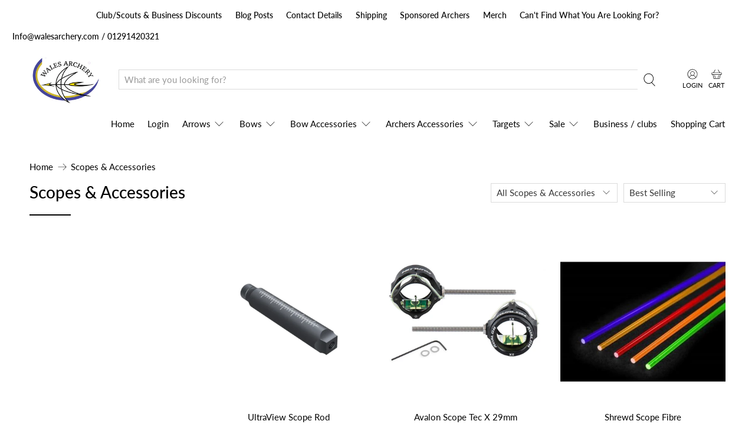

--- FILE ---
content_type: application/javascript; charset=utf-8
request_url: https://searchanise-ef84.kxcdn.com/preload_data.1H7z2j4h8E.js
body_size: 10610
content:
window.Searchanise.preloadedSuggestions=['long rod','v-bar','arrow rest','gary evans','recurve limbs','easton acg','easton acc','bow strings','bow stand','finger tabs','easton axis','easton ace','ultra view','hoyt limbs','release aids','finger tab','carbon one','recurve bow','arm guard','hoyt riser','easton lightspeed','arrow case','recurve sights','easton x10','hoyt compound','release aid','target faces','pressure button','finger sling','3d targets','bow string','target bosses','soul limbs','recurve riser','gift voucher','win and win','fletching jigs','ultraview release','peep sight','arrow tube','stabilizer system','fletching jig','bow cases','long bow','win & win','arrow puller','second hand compound','bow press','arrow rests','gary evans longbows','ilf limbs','cross bow','barebow weights','v bar','arrow points','compound sights','arm guards','sebastian flute riser','wooden arrows','shibuya sight','sight pin','horse bow','hoyt formula','easton arrows','fletching glue','bow quivers','recurve bows','d loop','bow stands','barebow riser','hoyt formula limbs','power flight','bow stringer','bow scales','hoyt satori','nocking points','recurve risers','buck trail','easton g nock','foam target','bow bags','clicker plate','arrow nocks','flat bows','ghost bow','easton flatline','bow case','easton weights','black wolf','wrist sling','hoyt limbs limbs','hoyt quiver','easton x10 arrows','arrow lube','string wax','thumb ring','formula limbs','hoyt grip','chest guard','easton v-bar','pin nocks','sight pins','ilf riser','peep sights','serving threads','oak ridge','recurve sight','avalon quiver','hoyt concept x','beiter nock','bow grip','compound scopes','barebow tab','left handed','kisser button','beiter button','limb saver','recurve limbs ilf','bow quiver','cross bows','bracing height gauges','compound bow stand','hoyt cap','compound sight','compound bow press','tru ball','shibuya rest','spot hogg','bow bags an cases','target pins','bow bag','string silencers','beginner bow kit','spin wings','archery targets','long rods','used compound bows','gift vouchers','backstop netting','arrow wraps','bow scale','bow kit','recurve strings','hoyt invicta','beiter clicker','kinetic riser','arrow straightener','gift card','top hat','xs wings','traditional bow','horse bows','serving material','bow sling','string keeper','easton x7 eclipse','limb savers','shibuya ultima','limb bolts','special order','pse compound bows','ragim wildcat','easton points','acc arrows','longbow bag','core limbs','white feather','bow square','second hand limbs','shrewd stabilizers','second hand riser','arrow cases','recurve string','chest guards','fairweather tab','back pack','long bows','shooting glove','feather fletchings','easton jazz','ace arrows','range finder','release aid pouch','wns limbs','maxion tx','jazz arrows','hot melt','compound case','arrow tubes','compound arrow rest','avalon tec x','hoyt prevail','fuse carbon blade','string jig','ultraview 3 target scope','target stand','hoyt cam','scope lens','ground quiver','hoyt stabilizers','v bars','barebow weight','vibration damper','easton acc arrows','recurve sight pin','knox netting','junior bow','3d target','recurve bow stringers','easton quiver','ragim impala','r core','avalon classic','string stop','limb dampners','leather quiver','arrow cutter','field quiver','hoyt hat','pilla outlaw','quick disconnect','wns riser','specialty peeps','wooden arrow points','pressure buttons','hoyt clothing','win win','back quiver','quick detach','easton jazz black','sight light','bow rest','foam boss','bowtech compound','nose button','side rod','used bow','sebastien flute','arrow cleaner','bear archery','hoyt limb','carbon limbs','t shirt','allen keys','recurve bow strings','kinetic limbs','nocking tools','sure loc','training aids','27 recurve riser','compound bow case','target face','axcel sight','recurve case','flat bow','gas pro','hunter elite arrows','starter kit recurve','hoyt modules','hoyt alero','archery kits','compound string','hoyt xceed','g nocks','r-core grip','bow weights','easton arrows xx75','recurve bag','snake bow','brace gauge','specialty archery','side rods','compound scope','nock tool','bowstring wax','fletching tape','string material','bow vice','win and win risers','black friday','bow sight','serving tools','kinetic vygo','screw in points','d loop string','podium peep','pocket quiver','archery foam target bundle','plunger button','tungsten points','sanlida blackstone','bow kits','starter bows','rolan bow','bracer arm guards','left handed compound','longbow arrows','green riser','rolan snake bow','score book','hoyt satori bow','easton fletchings','left handed riser','bags and cases','used bows','win and win limbs','beginner bow','hoyt cams','grain scales','carbon riser','arrow saw','easton contour','avalon bag','easton triumph','junior bows','hoyt stratos','pin nock','avalon tec one','samick models','shooting gloves','compound arrows','drop away rest','easton procomp shafts','hoyt velos','sebastian flute','pro comp','spin vanes','black elk','hoyt formula limb','hoyt compound bow','hoyt recurve bow','mathews compound bows','cross bow\'s','easton x10 protour','easton vanes','taper tool','gillo g1','bow hand glove','recurve limb','compound stand','avalon sight','hoyt weight','hoyt altus','wrist slings','starter kit','aluminium arrows','short rod','take down bows','arrow quivers','arrow pullers','recurve bow string','tru ball release aid','nocking point','core archery','v box','jet 6 vanes','spotting scope','wooden shafts','easton nocks','ten zone','release pouch','string materials','bare bow','longbow string','tiller bolts','122cm target faces','easton x23','gateway feathers','finger slings','wood riser','wns delta','last chance','hoyt xakt','hoyt torrex','recurve arrow rest','fitz strings','easton xx75','hoyt satori limbs','target stands','launcher blade','spine tester','scope cover','wooden arrow','ksl vanes','cartel sight','thumb release','score pad','easton g nocks','stabiliser set','beiter nocks','zniper arrow rest','hoyt rx','fibre optic','easton nock','bow limbs','nock point','target bag','bear paw','27 inch riser','beginners bow kit','wrist release','brace height','hoyt grips','black hunter','easton carbon one','ilf limb','fletches feathers','win win limbs','arrow shafts','field bow','for bow','bowmar grip tape','hoyt rest','infitec nexus','g nock','bow riser','limb covers','axcel recurve sight','target boss','limb sleeves','clicker extender','nock thread','recurve cases','serving thread','bow string wax','sight case','bow slings','recurve bow stand','aae plastinocks','compound string set','easton ace points','hoyt t shirt','stan release','arrow point','nock pliers','easton ace arrows','classification badges','recurve bow case','nock pins','compound bow string and cables','oak ridge shade','easton rx7','gold tip','flu flu','nock points','hoyt recurve','cable slide','easton pin nocks','easton pin','arrow quiver','sight bag','side bars','bowtech reckoning','binocular strap','easton inspire','beiter v-box','wild cat','easton jazz arrows','hoyt bow','magnetic arrow rest','bcy halo','hoyt ruckus','hard case','stabiliser weights','children bow\'s','serving string','bracing height','hoyt backpack','hoyt risers','avalon tyro','american flatbows','easton avance','limb alignment','foam targets','broad heads','hoyt horizon','fuse carbon','oak ridge horse bow','eli vanes','compound bow sights','draw length arrow','magnetic clip','arrow tips','wooden arrow shafts','t square','bohning vanes','quiver belt','foam bosses','easton legacy','sf limbs','compound rest','hoyt excel','easton fmj arrows','long rod weights','bear bow','vibration dampers','field points','field bows','cam module','hoyt bows','arrow counter','winners limbs','take down','ragim limbs','compound limbs','recurve plunger','quiver pouch','bow stringers','velos limbs','arrow glue','pse compound','longbow case','halloween target faces','atf dx','archery books','compound bag','compound bow strings','quick release','cartel maxion','brass nocks','draw length','hoyt cxt','stabilizer weights','hoyt xakt recurve risers','arrow jack','recurve grip','shrewd revx','2nd hand','wildcat limbs','axcel scope','one piece recurve','diamond edge','nexus edge 3','riser grips','brass nocking','serving tool','fast flight','brass points','english longbows','gillo riser','easton point','hoyt bag','shibuya button','23 recurve riser','longbow stand','hoyt caps','hoyt axia','tiller bolt','easton nibb points','bow string material','arrow holder','compound rests','recurve backpack','rolan riser','bohning glue','cable guard','recurve bow cases','recurve arrow rests','hoyt carbon','training bow','hoyt ultraview','for archer','limbs recurve','tec one','hoyt arrow rest','backpack stool','second hand','aae elite','nocking thread','super nocks','reign bowstrings','ace easton','opening hours','arrow bag','trigger release','soul black flash limbs','hoyt accessories','screw on points','limb sleeve','tec x','hoyt powermax','wood arrows','acc points','long limbs','hoyt limb rocker','easton x7','air vanes','5 pin sight','bow tuning','ready made arrows','arrow stand','wiawis limbs','atf x','bow holder','shibuya pressure button','easton weight','carter release aid','compound bows','junior compound','win & win riser','hunting bow','rolan limbs','easton nock tool','string silencer','uni bushing','easton tribute','hoyt faktor','pro edge','arrow wrap','mantis x8','44 pounds limbs','easton pin nock','easton axis traditional','ram rods','infitec crux','aae plastifletch','arrow decals','riser bag','wooden riser','short stabilizers','shibuya dx','longbow strings','3d serving','draw stops','limb cover','arrow inserts','decut riser','bcy 3d','compound bow bags','recurve bags','kinetic vygo riser','compound strings','compound bow cases','compound bow string','clarifier lens','arrow finder','recurve bow set','avalon tab','hoyt stabiliser','win & win wiawis s21','bob powell','hoyt shock rods','svx cams','fiber optic thread','left hand compound bow','19 inch riser','easton bullet points','shibuya scope','bow sights','fairweather barebow tab','ultraview grip','flex archery','bow silencers','compound bow','stabilizer set','nexus edge','hoyt epik','black widow tab','compound arrow rests','dacron b50','trophy ridge','ep23 fletchings','string stops','archery kit','easton xx75 platinum plus arrows','easton triumph arrow points','safety netting','beiter sight tunnel','arrow storage','bow kit level 1','fuse carbon x','victory arrows','hoyt buffalo','spin wing','x10 points','longbow string keeper','formula x','arrows shafts','recurve sight pins','starter kits','arrow piles','limb dampeners','hoyt integra','short limbs','beiter plunger','parabolic feathers','kg osprey','limb pin','compound bow stands','aae gold','recurve bow limbs','quiver with belt','leather quivers','arrow chart','neos arrow','core riser','carter evolution','finger spacer','gary evans longbow','hoyt pro force','dead center','full metal jacket','arrow shaft','hip quiver','bare bow weights','screw in','small g nocks','straw target','shibuya dx button','starter bow','hoyt recurve riser','acs nano','wooden risers','9/32 wooden shafts','hoyt podium','compound trigger','archery set','nocking pliers','recurve limbs formula','hoyt recurve limbs','win & win limbs','recurve arrows','hoyt invicta 37','hoyt strings','spark limbs','25 ilf riser','ladies chest guard','ksl jet6','extended clicker','452x bcy','nock on','easton arrow','peep clarifier','arrow box','side mount','draw weight','white feather lark','arrow rest recurve','egertec target pins','large red','x vanes','decut sight','arrow cresting','aae ep vanes','waterproof target faces','black eagle','finger gloves','hoyt xd','metal detector','saunders power pull','second hand recurve handles','hoyt bow quiver','x7 arrows','hoyt xi','sight damper','g pin nocks','hoyt pro edge','wooden bows','arrow jig','easton bow hunter arrows','stan perfex','compound launcher','led arrow nocks','easton diamond vanes','ace points','aluminium arrows for bows','left handed compound bows','meta dx','bracing gauge','dual click','tru ball blade pro','x sight','limb bolt','ultra view 3','hoyt compound bows','gk stealth','bow kit level one','avalon tyro recurve backpack','bracing height gauge','archery arrow','kisser buttons','acg arrow','hoyt hats','aae tab','beginners bow','hoyt excel limbs','ruck sack','easton a/c/e','draw stop','ns limbs','avalon arrow','uv slider','now string','leather arm guard','rose city','easton belt','black widow','arrow spine testers','easton sonic','carbon foam limbs','nocking string','old mountain','long bow arrow','bow grips','form master','beaver puffs','bow kisser button','pee wee','bee stinger','hoyt riser grips','soul everly','acs el','x10 parallel pro','easton shaft','core shift riser','a bomb','whisker biscuit','carbon one pin','steady aim','string nocks','black limbs','recurve stand','wrist release aid','gas pro vanes','take down bow','knox white netting','compound d loop','animal target','avalon classic quiver','win and win weight','flemish string','hoyt handle','limbsaver recurve','oakridge shade','infitec nexus edge 3 extender','recurve bow bag','ek archery','hmc plus','long rod weight','super drive','target compound bows','double mount ultimate','kaya soul','gary evans string','indoor arrows','legend case','legend recurve case','level compound set','rps points','adjustable v-bar','win and win black wolf','recurve rest','pse stinger','beiter v box','t shirts','riser sleeve','wiawis s21','hoyt clicker plate','bickerstaffe flatbows','children bows','pse lazer','19 recurve risers','dacron string','magnetic arrow puller','hoyt dampner','gift voucher gift card','avalon sight pin','black friday deals','multi tool','easton tribute shafts','b50 string','bowmar nose','hoyt xact','nock point thread','stealth shot','second hand arrows','bow and arrow','gateway feather tracers','easton apollo','shibuya sight block','bowtech modules','score pads','9/32 taper tool','easton z flex','black bear','one piece bow','clicker extension','cartel midas','horn nocks','beginner arrows','hoyt stabilizer','hoyt vertatune','d loop material','hoyt prodigy','used limbs','arrow heads','pin sight','core shift','arrow tape','side bar','dacron strings','gompy quiver','pro points','bow string nocks','arrow fletchings','wales archery','left handed bows','wildcat bow','shibuya arrow rest','hoyt super rest right handed','clear target','gillo grip','target pin','wrap around rest','ultima sight','hoyt nitrux','hoyt grand prix','easton bow','shrewd mini mag','finger guard','easton quick detach','kinetic engage limbs','kinetic meos','sf forged','fletching tape dispenser','avalon stringer','bowmar button','hoyt quattro','hoyt kobalt package','riser grip','aae clicker','fiber optic','beman flash','thumb rings','rucksack seat','children bow','3 parabolic feathers','compound bow arrow','arrow cleaning','youth bow','easton fmj','boss stand','hoyt gtx','limb damper','finger protector','ragim black bear','compound bags','doinker bomb','sure lock sight','d loop pliers','kinetic sovren','barebow tabs','halo serving','cam modules','x tour','right hand quiver','win and win riser','traditional bows','uv button','sight block','compound bow rest','wns motive','shot training','easton carbon 1 arrows','core gonexo','was reversible tab','hoyt eclipse','concept x','mathews compound','war bows','kap winstorm','easton neos','stretch bands','easton backpack','wns explore','avalon string','wooden arrow nocks','target foam','hoyt limbs ilf','nocking threads','hoyt invicta dcx','hybrid bow','scope lenses','trophy taker','hoyt bow grip','adjustable v bar','hoyt formula riser','avalon classic back pack with arrow tube','allen key','bow hook','avalon finger tab','sight screws','ten zone scope','recurve kit','spigarelli recurve','string jigs','ep23 vanes','hair rest','easton powerflight','ace shafts','hoyt ventum','core jet','mxt-10 limbs','hoyt defiant','easton recurve backpack','hoyt charger','target arrows','arrow spine','pilla case','arrow head','side bar mount','bow weight','light up nock','freddie archery','string making','hoyt gtx cam','easton vector','point inserts','fuse blade','decut arrow cutter','used compound','recurve bow kit','beiter rest','archery target','second hand compound bows','red and black','hoyt top','draw board','avalon stretchy armguard','avalon tec','archery bow and arrow set','impala limbs','hoyt ilf limb','core shift limbs','axcel xp','core element limbs','compound release aid','avalon backpack','feather arrow','limb protector','skylon arrows','speed nocks','arc clicker','outdoor target','pin sights','resistance release aid','recurve rests','arrowhead target face','hoyt x tour','string nock','avance shafts','archery for the','aluminium ready made arrows','easton halcyon','brass nocking points','sebastian flute limbs','compound bow bag','easton uni bushings','bickerstaffe longbows','aae vanes','bearpaw bodnik','hoyt kobalt','hoyt helix','formula riser','compound bow cams','bowstring material','recurve kits','riser handles','hoyt arrow','target compound bow','hoyt xakt limbs','hoyt wrist sling','recurve bow sights','archery bags','hoyt xceed 25','ghost bows','buck trail elite','carbon one points','bearpaw bow','left handed bow','x10 pins','mens clothing','axcel compound sight','beiter limb gauges','decut tabs','hoyt string stop','easton draw length indicator arrow','ragim taiga','bcy 452x','rev x','hunter nocks','win win black wolf','pink riser','ilf recurve riser','avalon tec one sight','compound bow sight','easton stabilizers','x10 tungsten','back tension releases','sight tape','bow kit level','pilla glasses','nok sets','arrow fletches','recurve bow bags','easton superdrive','compound d','beiter sight','arrow holders','b50 bowstring','motive fx','limbs ilf','sight tapes','formula xi','gary evans artisan','beiter arm guard','fivics tab','compound release','compound release aids','hoyt stand','easton arrows carbon shaft','66 recurve bow','easton 6.5 arrows','barebow limbs','spin wing tape','avalon target stand','hoyt weights','barebow ring','bear bows','easton x nocks','paper target','arrow separator','hoyt go stix','ultraview hinge','easton quivers','bow glove','ultraview 3 xl','pse phenom','easton acg arrows','recurve riser 23','avalon recurve bags','rps inserts','carbon clicker plate','win and win winex','take down bow limbs','bees wax','grip tape','brace height gauge','exercise band','shibuya rc','barebow risers','stan release aid','fiber bow','easton pins','end of line','anchor tape','shrewd adjustable side','easton acc points','recurve scope','arrow numbers','string flex','hamskea arojac','broad head','wrist strap','beiter hunter nock','x nocks','stabiliser sets','back stop net','easton elite','ragim wildcat limbs','dragon x8','68 inch recurve','hoyt pouch','srt 3d targets','doinker doinker','easton 4mm','easton break off point','last chance bow scale','27 in riser','thumb peg','plastic nocks','left handed compound bow','straw targets','hoyt shirt','pro force','carter release','stabiliser sleeve','bow finger','mini bow','white feather riser','hoyt towel','kinetic risers','digital bow scales','string serving','bear grizzly','recurve bow cases and bags','left hand','arios2 riser','wiawis ns','nock inserts','xs spin wings','cordovan tab','hoyt spiral','3rd axis','cable carbon guard','saunders nocking points','brady ellison','arrow tracers','arrows carbon','easton xx75 platinum plus','ultraview lens','easton arrow shafts','grub screw','ambidextrous bows','avalon arrows','longbow arrow','podium bow string','soft archery','target bows','knock string','american flat bows','wooden recurve','prevail stop','dead center archery products','screw in point','win & win wiawis','nocking point threads','stark futura','x nock','range finders','ep16 vanes','winners riser','skylon paragon','vantage cx','magnetic clicker','border limbs','beman carbon flash arrows','easton legacy arrows','easton pro comp','easton traditional carbon arrows','avalon tec x maxx','arrow shelf','hoyt fx','easton bag','longbow stringer','formula xd','top rod','left hand riser','tec x quiver','beiter bow vice','fast flight bowstring','hoyt gmx3','my bow','5 pin bow sight','side rod mount','mybo scope','complete bows','string making jig','one piece recurve bows','sanlida recurve risers','3 d targets','quick release for rod','extra long limbs','black arrows','centre serving','infitec nexus edge','spot hog','longbow bags','bow sling for compound','tribute arrows','hoyt prevail bow','hoyt svx','fast flight string','hoyt grand prix limbs','tft riser','x10 parallel','black elk limbs','sap bowstrings','quiver tubes','fmj match','ultra view button','x10 shaft','ace inserts','bow rests','shooter jersey','formula integra','eye covers','jake kaminski','fast eddie','rain cover','full length feathers','target and stand','gillo g2','riser weights','hoyt string','shibuya sight pin','ultraview lenses','power grip','team to','hoyt module','hyper edge','d-loop material','recurve bow riser','fletching stripper','pro string','crossbow bolts','compound kit','hoyt klash','balance rod','bow limbs short 30lbs','long shot','ultraview scope','arrow launcher','kinetic forged recurve riser','beiter sight pin','satori limbs','riser cover','28lb limbs','aae ep','roe deer srt archery','vegas faces','hoyt alpha','easton shafts','aae plastifletch vanes','opechee arm guard','aae ep16','rolan snake','ultraview 3 pin scope','hit inserts','traditional arrows','avalon pouch','decut rhino barebow riser','easton inserts','drop away','contour cs','flemish bowstring','shibuya dual click','carbon blade','bow string black','bare bow tab','paper targets','hoyt axia formula','avalon bow stand','black flash','back quivers','horn inserts','hoyt pro','acc bushing','oakridge limbs','sf elite','shrewd weights','thumb release aids','pound bow','hoyt exact','recurve stabilizer\'s','arrow rack','shrewd v-bar','aae arrow rest','judo points','easton hot melt','archery net','hoyt limbs formula','stabilizer accessories','sight mount','binoculars strap','second hand bows','hamskea arrow','gompy bow','archery bows','bare bow riser','sweet spot','kinetic arios','wiawis riser','ns xp','arrow spinning','bitzenburger fletching jig','fatboy arrows','hha sight','string keep','arrow cl','8125g bow string','stabilizer weight','hard cases','hoyt ultra','dcx cam','beiter pin nock','laser aligner','mathews grip','skb cases','new products','recurve bow sight','replacement tab face','bow sleeve','hoyt super pro rest','green bow','pilla x6','hoyt arcos','ds archery','archery foam target','youth recurve bow','win and win tab','ace point','cartel maxion tx','easton platinum plus','aae max','easton powerflight carbon','kg archery','second hand hoyt','avalon classic tab','hoyt hoodie','carry case','last chance archery','avalon arrow tube','easton long rod','shock pods','second hand bow','brownell serving','axcel achieve','x23 pin','ilf recurve limbs','d75 fast string','achieve xp','x glasses','field point','easton hyperspeed','hoyt ultra rest','aluminium compound','hoyt barebow weights','sure lock','legend compound case','spot hogg infinity compound rest','sanlida x10','hoyt rx-7','third hand','mini mag','black wolf limbs','complete kits','recurve bow string keeper','win win wiawis','compound stabilizer','beiter winder','hoyt xact riser','cartel bow','welsh longbow','spiral pro','hoyt limb shocks','arrow straighteners','short rods','hoyt formula xi','hoyt glass','infitec nexus edge 3','bow nocks','80cm target face','compound bow holder','bow international','easton contour weights','bow kit level three','arrow inspector','b stinger','recurve bow stringer gompey','beiter pin nocks','grip maker','scope rod','avalon stand','spiral pro cam','win and win recurve riser','compound cases','straw boss','string stopping','reign string','diamond infinite','nock string','compound bow release aid','bohning pocket quiver','sap string','bullet points','lighted nocks','archery nets','opechee bow bag','spark bow limbs','hunting bracket','cartel long rod','nock pin','hoyt arrow rests','avalon case','stabilisers recurve','hoyt freestyle','mybo ten zone scope fibre optic post','shrewd flex','piles for wooden arrows','truball release','hoyt torrex compound package','flex fletch','sun shade','win win riser','junior recurve bow','touchwood bow','high speed','kinetic grip','shrewd onyx','cartel bowstand','micro clicker','hoyt fireshot','alpha x','easton pro tours','avalon arm guard','recurve starter kit','60cm face','left handed sight','cartel dynamic','left hand recurve','kap riser','hoyt quivers','game master','easton arrow points','broadheads arrow\'s','plastic vanes','string level','ragim wildcat bow','carbon sight','21 inch riser','left handed recurve bow','hoyt stix','hoyt lb','ultraview button','easton super nock','arrow wax','easton advanced','top hats','avalon target','reign sovereign recurve string','bow set','x10 arrows','vantage ax','pine ridge','limb bag','kap challenger','bow wax','oakridge riser','shrewd lens','ksl 1.75 jet6 vanes','carbon compound bows','hoyt quattro limb medium lbs','top hat points','carbon compound','easton x10 shafts','limb gauge','carbon limbs recurve','4mm point','recurve tab','feather dry','2 finger tab','freakshow blade','go stix 2.0','sight lens','vertatune plate','easton quiver belt','poc shafts','long bow arrows','arrow tool','easton pliers','ep26 vanes','win & win used risers','compound bow limbs','a&f tab','back stop','models do another','avalon powr rest','weights and dampners','led nocks','compound grip','acc shaft','wood risers','button plunger','wooden recurve bow','d75 string','easton neos arrows','dart on','recurve glasses','sight fibre optics','beiter microklicker','arrow set','arrow tracer','shelf rest','buffalo riser','stan onnex','beiter hunter nocks','beiter blades','spare parts','hoyt limb bolts','hoyt rx-8','hoyt ilf limbs','ek arrows','aae elite tab','win and win ez finger tab','side quiver','starter set','wood bows','ep16 fletchings','winners forged','fivics damper','beman carbon arrows','cartel arrow case','bow sets','hoyt belt buckle','compound bow arrow release','carbon rose','buck trail bow','shibuya dx gold tip pressure button','cable slides','8125 bow string material','easton fatboy','back stop netting','easton acg points','qad hunter','nock collar','hand release','camo compound bow','hoyt clicker plates','pilla mx','rolan junior','second hand release aid','shibuya okulus','layered foam target','fiber optic rod','arrow knocks','apollo arrows','hoyt x3 module','hex wrench','hoyt draw stops','exceed riser','right hand riser','hoyt sling','secondhand compound','easton nock pin','ez finger tab','3d ta','carbon risers','recurve hard cases','easton carbon','ace pins','finger to','quiver hoyt','invicta 40 svx','genesis bow','core gonexo riser','uni bush','cam protectors','cartel focus','hoyt sl side mount','arrow paint','pilla x7','wood arrow points','tag archery','pro link','stablizer bar','jazz shaft','hoyt quattro limb medium limb','wrapping tape','nano pro','used riser','topoint compound','knox green','brown bear','hoyt sta','win & win hmc 22','easton nibb','easton v bar','gateway g3 feathers','foam arrow','arrow stands','bcy serving','dragon spit','wood shafts','cartel pressure button','tuning your compound bow','aae magnetic clip','aae finger tab','easton platinum','second hand compound bow','sponsored archer','fast set','limbsaver arrow puller','christmas faces','clear targets','for longbows','carbon x','bow stabilizer','d-loop braid','super peep','shibuya pin','water proof','hoyt field quiver','fletch tite','pink recurve','hoyt sight','easton vane','snake bows','now case','grain points','arrow sets','stabilizer systems','avalon compound','win and win grip','wiawis cap','truball release aids','hoyt side mount','archery gb','nylon serving','super uni bushing','wheel case','left handed quiver','black eagle ps23','tru ball blade','fletching tools','leather gloves','easton arrow case','cartel extender','now stand','win and win side rod','shrewd scope','freak show','ace break-off','everly limbs','kinetic novius','hand grip','string walking','ragim fox','reign recurve string','hinge release','finger tab left hand','used equipment','reckoning gen2','number decals','parallel pro','peep cover','gillo weights','rx ultra','bohning air','bow setup','tru fire','starter recurve','ace pin','60 bow string','win & win black wolf','archery case','fitz string','i am','shibuya cpx','win & win weight','easton procomp','qad drop away','foam limbs','red falk','stan x','torrex xt','easton traditional','bow and arrows','pse bow','left hand glove','wood grip','lh bow','hoyt xact limbs','30-40lb right compound bows','field archery','inno cxt','3 d target','easton pouch','gompy barebow tabs','scott release','longshot jig','limb shox','taipan touchwood','compound target bow','grain scale','40cm face','finger release','shibuya fibre','screw on','ace shaft','11/32 arrow shafts','order limbs','bow clamp','avalon b50 string','e clip','rolan snake bow 60','mounting block','wildcat bows','carbon limb','field arrow\'s','flight to','second ha','fletche glu','limbs il','black eagle arrows','cable rod','x10 point','cxt limbs','arrow scales','used hoyt','cartel fletching','uv3xl lens','bowtech assassin','kinetic arios2 25','recurve hand grip','easton hit','win win axt riser','saunders points','qad rest','buck trail quiver','youth compound bow','barebow rest','66 ilf limbs','fair weather tab','broad heads arrow','hoyt redwrx','recurve limbs 24','hoyt recurve short limbs','titan sight','arrow tops','match grade','pink bow','34 lbs limbs','stark sight','compound cable','x hit conventional thread inserts','archery backpacks','ragim impala deluxe','pse grip','aae blade','avalon bags','self nock','nock glue','hunting arrows','arrow size','shock rod','x3 cam','g pin nock','carbon clicker','compound bow scope','barebow finger tabs','group 3 targets','bowtech rpm 360 cam','win win recurve','ghost custom flatbow','truball release aid','hoyt gmx','arrows archery kit','level 3 kit','ep vanes','brass nock','shrewd disconnect','hoyt arcos riser','hoyt drop away','xceed riser','avalon barebow tab','3d arrows','ultraview stabiliser','jazz arrow','hoyt xtr','hoyt sidebar','stark futura riser','wns motive fx','kinetic sovren riser','carbon compound sights','r core hoyt','beginners arrows','bow kit level two','take down recurve','hoyt spiral cam','left hand bow','11/32 taper brass point','decut campus','grub screws','bow for a beginner','crossbow compatible','easton ml','cartel fantom riser','take down recurve bow','junior beginners bows','easton chest guard','rps insert','steel points','recurve bow stands','wns limb','recurve grips','fuse kit','f m j','aae free flyte','25 recurve riser','hoyt clothes','pin insert','shrewd quick detach/disconnect','opechee longbow bag','xakt limbs','go stix','easton x7 shaft','decut tab','bamboo riser','bow 60 bow','arrow bushings','beiter weights','wns sat','carbon one shaft','sight clicker','easton xx75 tribute','stand standard','recurve barebow','shibuya pressure','riser hoyt','rose city archery pre-made arrows','easton hexx shafts','men\'s clothes','elite bow','carbon recurve','wiawis tab','d97 string','fletching tool','little hawk','carbon long rod','wns elite','carter honey','monofilament bowstring','avalon cl','core air riser','shrewd quick','shrewd essential','blue stabilizers','resistance release','easton field quiver','sling shot','beiter out-nocks','fiberglass bow','win&win riser','me korean','spin tester','white pins','tip protector','sight dampers','win & win wiawis acs nano','hoyt shock','wns vantage','easton jazz 1516','sight leveling','quattro limbs','diamond back','ragim riser','shrewd atlas single adjustable v-bar','hoyt shox','black gold','bow tech','x 10 arrows','decut finger tab','custom arrows','hoyt carbon velos limbs','compound second hand','wildcat riser','kaya k3 carbon','footed shafts','bows and target','hoyt nitrum 30','takedown bow','ground stand','recurve bows price','field faces','longbow covers','shrewd side rod','hoyt go','archery limbs','dfx cams','soft arrows','archery arrows','winners sight','brass point','helical fletching jig','pro comp elite','archery sight','wood arrow shafts','shibuya spare','easton x nock','bare bow weight','recurve handle arrow','brass inserts','beiter v','arrow take','easton red quiver','stark riser','wia wis','easton case','winners delta','hoyt formula quattro limb','shibuya rc 3','beiter limb','junior recurve','compound accessories','sight mounting screws','avalon arrow rests','62 bow string','srt 3d','compound arrow','beginners bows','hoyt vtm','wns sight','x23 arrow','pro edge compound bow','vbar mounts','target bags tec recurve','hoyt high wrist','super g nocks','macro nock','easton advanced arrow','wooden take down bows','compound scope cover','win and win clicker','scott wrist release aid','foam targets targets','hunting bow\'s','extension rod','easton armguard','trad vanes','cartel riser','cartel arrow straightener','30lb bow','archery gloves','egertec 128cm straw target','quiver bag','hoyt bags','victory vap','procomp arrows','steel box','recurve pin','locking pin','custom made string\'s','key ring','back at ack','cartel damper','wood core','aae micro','black double','layered foam target 130cm','recurve stringers','hoyt integrate','arrow release compound','recurve riser weights','avalon tec one quiver','zniper arrow rests','white nocks','21 recurve riser','cb points','d stand','riser handle','bowstring materials','zen vanes','avalon bow','scope decals','compound bow quivers','win and win win ex','hoyt release pouch','field quivers','arrow level','challenger riser','superdrive micro','66 bow string','soul archery','fuse sight','rx7 arrows','price match','specialty peep','brownell fast flight','long bow cover','wns spr-100','over nocks','doinker weights','points and inserts','arrow blades','with arrows','avalon arrow rest','arm protection','second hand compounds','shrewd atlas','bow stand recurve bow','super nock','70 bow string','17 ilf riser','easton arrow puller','combo points','hoyt tiller bolts','sf riser','rx7 bow','footed arrows','site pin','sight pins recurve','weight screw','delta c3','easton side rod','custom string','limbs carbon','avalon rod','everest 44 bow case','legend backpack artemis'];

--- FILE ---
content_type: application/javascript; charset=utf-8
request_url: https://cs.iubenda.com/cookie-solution/confs/js/10859033.js
body_size: -130
content:
_iub.csRC = { consApiKey: 'p1hKSNk9GoUAZXxQw0Rff9SKndNtJcdv', brand: 'Complianz', publicId: '693340e2-1619-4c76-8f2a-2b63336fd35f', floatingGroup: false };
_iub.csEnabled = true;
_iub.csPurposes = [3,1,4,5];
_iub.cpUpd = 1768494786;
_iub.csFeatures = {"geolocation_setting":true,"cookie_solution_white_labeling":1,"rejection_recovery":false,"full_customization":true,"multiple_languages":true,"mobile_app_integration":false};
_iub.csT = null;
_iub.googleConsentModeV2 = true;
_iub.totalNumberOfProviders = 11;
